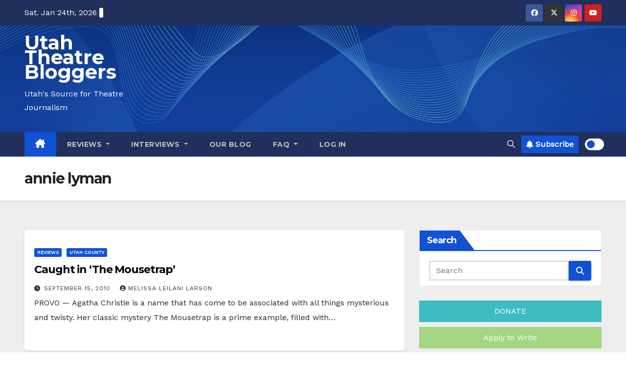

--- FILE ---
content_type: text/html; charset=utf-8
request_url: https://www.google.com/recaptcha/api2/aframe
body_size: 267
content:
<!DOCTYPE HTML><html><head><meta http-equiv="content-type" content="text/html; charset=UTF-8"></head><body><script nonce="-KiValCSomwMG-G8VLvbBg">/** Anti-fraud and anti-abuse applications only. See google.com/recaptcha */ try{var clients={'sodar':'https://pagead2.googlesyndication.com/pagead/sodar?'};window.addEventListener("message",function(a){try{if(a.source===window.parent){var b=JSON.parse(a.data);var c=clients[b['id']];if(c){var d=document.createElement('img');d.src=c+b['params']+'&rc='+(localStorage.getItem("rc::a")?sessionStorage.getItem("rc::b"):"");window.document.body.appendChild(d);sessionStorage.setItem("rc::e",parseInt(sessionStorage.getItem("rc::e")||0)+1);localStorage.setItem("rc::h",'1769280819477');}}}catch(b){}});window.parent.postMessage("_grecaptcha_ready", "*");}catch(b){}</script></body></html>